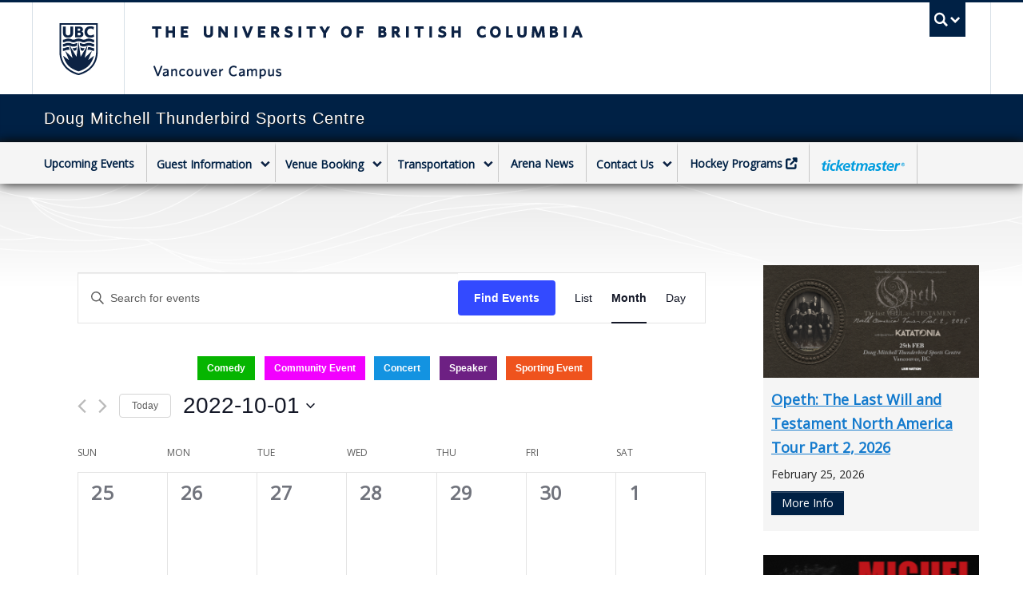

--- FILE ---
content_type: text/css
request_url: https://thunderbirdarena.ubc.ca/wp-content/plugins/slider-shortcode/css/flexslider.css?ver=6.8.3
body_size: 1715
content:
.carousel-caption a{
	color: #FFFFFF;
    font-weight: 700;
}
/* Browser Resets */
.flex-container a:active,
.flexslider a:active,
.flex-container a:focus,
.flexslider a:focus  {outline: none;}
.slides,
.flex-control-nav,
.flex-direction-nav {margin: 0; padding: 0; list-style: none;} 

/* FlexSlider Necessary Styles
*********************************/ 
.flexslider {margin: 0; padding: 0;}
.flexslider .slides > li {display: none; -webkit-backface-visibility: hidden;} /* Hide the slides before the JS is loaded. Avoids image jumping */
.flexslider .slides img {width: 100%; display: block;}
.flex-pauseplay span {text-transform: capitalize;}

/* Clearfix for the .slides element */
.slides:after {content: "."; display: block; clear: both; visibility: hidden; line-height: 0; height: 0;} 
html[xmlns] .slides {display: block;} 
* html .slides {height: 1%;}

/* No JavaScript Fallback */
/* If you are not using another script, such as Modernizr, make sure you
 * include js that eliminates this class on page load */
.no-js .slides > li:first-child {display: block;}


/* FlexSlider Default Theme
*********************************/
.flexslider {margin: 0 0 60px; background: #fff; position: relative; zoom: 1;}
.flex-viewport {max-height: 2000px; -webkit-transition: all 1s ease; -moz-transition: all 1s ease; transition: all 1s ease;}
.loading .flex-viewport {max-height: 300px;}
.flexslider .slides {zoom: 1;}

.carousel li {margin-right: 5px}

/* Control Nav */
.flex-control-nav {width: 100%; position: absolute; bottom: -40px; text-align: center;}
.flex-control-nav li {margin: 0 6px; display: inline-block; zoom: 1; *display: inline;}
.flex-control-paging li a {width: 11px; height: 11px; display: block; background: #666; background: rgba(0,0,0,0.5); cursor: pointer; text-indent: -9999px; -webkit-border-radius: 20px; -moz-border-radius: 20px; -o-border-radius: 20px; border-radius: 20px; box-shadow: inset 0 0 3px rgba(0,0,0,0.3);}
.flex-control-paging li a:hover { background: #333; background: rgba(0,0,0,0.7); }
.flex-control-paging li a.flex-active { background: #000; background: rgba(0,0,0,0.9); cursor: default; }

.flex-control-thumbs {margin: 5px 0 0; position: static; overflow: hidden;}
.flex-control-thumbs li {width: 25%; float: left; margin: 0;}
.flex-control-thumbs img {width: 100%; display: block; opacity: .7; cursor: pointer;}
.flex-control-thumbs img:hover {opacity: 1;}
.flex-control-thumbs .flex-active {opacity: 1; cursor: default;}

/* FlexSlider Blank Sliding Theme
*********************************/
.blank_spotlight .flex-direction-nav, 
.blank_spotlight .carousel-caption,
.blank_spotlight .flex-pauseplay,
.blank_spotlight .flex-counter,
.transparent .flex-counter,
.basic-sliding .flex-counter{
    display:none;
}
.transparent .flex-direction-nav{
 border-left: none;   
}
.transparent .carousel-caption h4, 
.transparent .carousel-caption p, 
.transparent .ubc-carousel .carousel-caption h4, 
.transparent .ubc-carousel .carousel-caption p,
.basic-sliding .carousel-caption h4,
.basic-sliding .carousel-caption p {
    margin-right: 0px;
}
.transparent a{
    text-decoration: none;
}

.expanded-slider{
    margin-left: -15px;
    margin-right: -15px;
    margin-top: -15px;
}

.transparent .carousel-caption{
    color: #FFFFFF;
    max-width: 350px;
    position: absolute;
    height: 140px;
    left: auto;
    text-align: right;
    top: 40px;
    z-index: 21;
    padding: 10px;
    background-color: #111;
    filter: alpha(opacity=80);
    -moz-opacity: 0.8;
    -khtml-opacity: 0.8;
    opacity: 0.8;
}

/* Direction Nav for Basic Sliding */
.basic-sliding .flex-direction-nav a {width: 30px; height: 30px; margin: -20px 0 0; display: block; background: url(../../img/bg_direction_nav.png) no-repeat 0 0; position: absolute; top: 50%; cursor: pointer; text-indent: -9999px; opacity: 0; -webkit-transition: all .3s ease;}
.basic-sliding .flex-direction-nav .flex-next {background-position: 100% 0; right: -36px; }
.basic-sliding .flex-direction-nav .flex-prev {left: -36px;}
.basic-sliding .flexslider:hover .flex-next {opacity: 0.8; right: 5px;}
.basic-sliding .flexslider:hover .flex-prev {opacity: 0.8; left: 5px;}
.basic-sliding .flexslider:hover .flex-next:hover, .flexslider:hover .flex-prev:hover {opacity: 1;}
.basic-sliding .flex-direction-nav .disabled {opacity: .3!important; filter:alpha(opacity=30); cursor: default;}

.basic-sliding .flex-direction-nav,
.basic-sliding .flex-pauseplay,
.basic-sliding .flex-counter{
	height: auto;
	position: inherit;
        bottom: auto;
}

.basic-sliding .flex-direction-nav{
	border-left: none;
	right:auto;
	width: auto;
}

.basic-sliding .carousel-caption{
    position: absolute;
    z-index: 21;
    padding: 20px;
    color: #FFFFFF;
    background-color: #111;
    filter: alpha(opacity=80);
    -moz-opacity: 0.8;
    -khtml-opacity: 0.8;
    opacity: 0.8;
}

.multi .flex-direction-nav a {
    width: 30px;
    height: 30px;
    margin: -20px 0 0;
    display: block;
    background: url(../../img/bg_direction_nav.png) no-repeat 0 0;
    position: absolute;
    top: 50%;
    cursor: pointer;
    text-indent: -9999px;
    opacity: 0;
    -webkit-transition: all .3s ease;
}

.multi .flex-direction-nav{
    border: none;
    right: auto;
    width: auto;
}
@media screen and (max-width: 860px) {
  .flex-direction-nav .flex-prev {opacity: 1; left: 0;}
  .flex-direction-nav .flex-next {opacity: 1; right: 0;}
  
          .transparent .carousel-caption{
            position: relative;
            max-width: 1200px;
            top: auto;
            left: auto;
            
        }
        .transparent .carousel-caption h4, 
        .transparent .carousel-caption p, 
        .transparent .ubc-carousel .carousel-caption h4, 
        .transparent .ubc-carousel .carousel-caption p {
            margin-right: 160px;
        }
        .transparent .carousel-caption{
            color: #FFFFFF;
            height: 100px;
            left: auto;
            z-index: 0;
            text-align: left;
            padding: 10px;
            background-color: #111;
            filter: alpha(opacity=80);
            -moz-opacity: 0.8;
            -khtml-opacity: 0.8;
            opacity: 0.8;
        }
        
        .expanded-slider {
            margin-left: -20px;
            margin-right: -20px;
        }
}

.flex-direction-nav,
.flex-pauseplay,
.flex-counter{
	height: 100px;
	position: absolute;
	bottom:0;
}

.flex-direction-nav{
	border-left:1px solid #FFF;
	right:66px;
	width: 89px;
	padding-left: 9px
}
.flex-pauseplay{
	right:97px;
	width: 26px;
}
.flex-counter{
	right: 25px;
	color: #FFF;
	height: 62px;
	font-size: 85%;
    font-weight: 700;
}
/* links */
.flex-direction-nav a,
.flex-pauseplay a{
	margin-top:37px;
}
.flex-direction-nav a,
.flex-pauseplay a{
	color: #002145;
	border: 0 none;
    cursor: pointer;
    float: left;
    height: 26px;
    width: 26px;
    background-image: url(//cdn.ubc.ca/clf/7.0.2/img/ubc7-clf-sprite-white.png);
    background-color: #FFF;
    text-indent: -999em;
}

.flex-direction-nav a:hover,
.flex-pauseplay a:hover{ background-color: #002145; }

.flex-pauseplay .flex-pause{ background-position: -1074px -255px; }
.flex-pauseplay .flex-pause:hover{ background-position: -1074px -221px; }

.flex-pauseplay .flex-play{ background-position: -1142px -255px; }
.flex-pauseplay .flex-play:hover{ background-position: -1142px -221px; }

.flex-direction-nav .flex-prev{ background-position: -1040px -255px; }
.flex-direction-nav .flex-prev:hover{ background-position: -1040px -221px; }

.flex-direction-nav .flex-next{ background-position: -1108px -255px; float: right;}
.flex-direction-nav .flex-next:hover{ background-position: -1108px -221px;}


@media (max-width: 979px) { 
	.flex-direction-nav{
		padding-top: 20px;
	}
	.flex-direction-nav a,
	.flex-pauseplay a{
		margin-top:27px;
	}
        .expanded-slider {
            margin-left: -20px;
            margin-right: -20px;
        }
}
@media (max-width: 480px) { 
	.flex-direction-nav,
	.flex-pauseplay{
		height: 40px;
		
		bottom:0;
	}
	.flex-direction-nav{
		border:none;
	}
	.flex-direction-nav a,
	.flex-pauseplay a{
		margin-top:0px;
	}
	.flex-counter{
		height: 37px;
	}
        .transparent .carousel-caption{
            position: relative;
            width: auto;
            top: auto;
            left: auto;
            
        }
}

/* ie7 fix & ie10 comatibility mode */
.ie7 .flex-next{
	margin-top:13px;
}

--- FILE ---
content_type: text/css
request_url: https://thunderbirdarena.ubc.ca/wp-content/themes/clf-basic/style.css?ver=6.8.3
body_size: 4238
content:
/**
 * Theme Name: UBC CLF Basic
 * Theme URI: http://cms.ubc.ca
 * Description:  with CLF 7.0.4 Implementation
 * Version: 1.0.3
 * Author: UBC
 * License: N/A
 * License URI: N/A
 *
 */

/* START THUNDERBIRDARENA STYLES - ENQUEUE */
@import url('//fonts.googleapis.com/css?family=Open+Sans');

body{
    background:#fff;
}

body{
    background-image:url(/wp-content/themes/clf-basic/images/background.png) !important;
    background-size: contain;
    background-position: center 230px !important;
    background-repeat:no-repeat !important;
}

.full-width-container{

}

#bg-image-container{

}

#event-sidebar{
    margin-top:102px;
}
#upcoming-sidebar{
    margin-top:87px; /* 152px */
}
#upcoming-sidebar h2{
    margin: 10px 0 10px 0;
}

.tribe-bar-disabled {
    float:none;
}

#tribe-events-content {
    margin-bottom: 10px;
}
#upcoming-footer .span4{
    margin-left: 0;
    margin-right: 14px;
}

#upcoming-footer #upcoming-sidebar{
    margin-top:0;
}

.upcoming-event{
    background:#F5F5F5;
    margin-bottom:30px; 
}
.upcoming-event-text{
    padding:0 10px 10px;
}
.upcoming-event-text h2 a{
    font-size: 18px;
    line-height: 22px;
    text-decoration:underline;
}
.upcoming-event-text h2 a:hover{
    text-decoration:none;
}

#event-sidebar h3{
    font-size:14px;
    color: #B4B4B4;
    text-transform: uppercase;
    margin-bottom:0;    
}
#event-sidebar p{
    font-size:25px;
    line-height: 27px;
    color: #333333;
}

li.tribe-events-list-widget-events{
    padding:0 !important;
}

.carousel-caption{
    display:none;     
}

.tribe-events-schedule{
    display:none;    
}

.btn-blue{
    background:#002145;
    border: 1px solid #002145; 
}

.btn-tickets{
    display:block;
    background:#009cde;
    padding:10px;
    color:#fff;
    text-decoration:none;
    text-transform:uppercase;
    text-align:center;
}
.btn-tickets:hover{
    background:#008fcc;
    color:#fff;    
}    
.home h1.page-title{
    display:none;
}

/*
.full-width .full-width-container{
    background:#fff;
    background-image:url(/wp-content/themes/clf-basic/images/background.png) !important;
    background-size: 100%;
    background-position: center top !important;
    background-repeat:no-repeat !important;
}
*/

/* .full-width .full-width-container .expand { */
/* #content{    
    max-width: 1200px;
    position: relative;
    margin: 0 auto;
}
 */
.expanded-slider{
    /* margin:0;
    margin-left: -20px;
    margin-right: -20px;
    padding-left: 20px;
    padding-right: 20px;
 */
}
.expanded-slider{
    margin-left: 15px;
    margin-right: 15px;
}

#container {
    max-width: 1170px;
    margin-left: auto;
    margin-right: auto;
    padding-left: 0;
    padding-right: 0;
}

@media (min-width: 1200px){
    /*#container {
    max-width: 1170px;
     margin-left: auto;
    margin-right: auto;
    padding-left: 0;
    padding-right: 0; 
    }*/
}






/*
@media (min-width: 1200px){
.full-width-container {
    width: 1170px;
    margin: 0 auto !important;
}
}
*/

a{
    color:#137ACD;
}

/* slider */
ul.slides{
    list-style-type: none;
    margin: 0 0 0 0;
}
.basic-sliding .carousel-caption{
    display:none;
}


.content {
    background:none;
}

#primary{
	padding-top:72px;
}
#secondary{
	padding-top:62px;
}

.navbar .nav{
	margin-left:-15px;
}

/*
#ubc7-unit-menu .btn-group, #ubc7-unit-alternate-navigation .btn-group {
	margin-top: 5px !important;
}
*/

#ubc7-unit-menu {
    position: relative;
    box-shadow: 0 0 15px #000 !important;
    z-index: 3;
}
#ubc7-unit-menu{
	background:#fff !important;
}
#ubc7-unit-menu .navbar-inner{
	background:#F5F5F5 !important;
}

#ubc7-unit-menu, .full-width-container {
    font-family: 'Open Sans', Arial, sans-serif !important;
    font-style: normal;
    font-weight: normal;
}
#ubc7-unit-menu .nav>li {
    border-right: 1px solid #C8C8C8;
}

.navbar .nav>.active>a{
	-webkit-box-shadow: none;
    -moz-box-shadow: none;
    box-shadow: none;
    text-shadow: none;
}

/* #ubc7-unit-menu .nav>li>a, #ubc7-unit-menu .dropdown .btn-group a.btn { */
#ubc7-unit-menu .nav>li {
    border-top: 5px solid rgba(0,0,0,0);
    font-weight: 700;
}

#ubc7-unit-menu .dropdown .btn-group .btn, #ubc7-unit-menu .dropdown .btn-group button, #ubc7-unit-alternate-navigation .dropdown .btn-group .btn, #ubc7-unit-alternate-navigation .dropdown .btn-group button {
    border-left: none !important;
    font-weight: 700;
}


#ubc7-unit-menu .btn-group button:hover, #ubc7-unit-alternate-navigation .btn-group button:hover {
    background: #fff !important;
}

/* dropdown nav item bg */
#ubc7-unit-menu .btn-group .btn, #ubc7-unit-alternate-navigation .btn-group .btn{
	background:none;	
}

/* hover bg */
#ubc7-unit-menu .nav-collapse .nav>li>a:hover, #ubc7-unit-menu .dropdown .btn-group:hover .btn{
    background: #fff !important;
    color:#002145;
}

/* active bg */
#ubc7-unit-menu .nav>li.active>a, #ubc7-unit-menu .nav>li.active>.btn-group{
    background: #fff !important;	
}

/* dropdown bg */
#ubc7-unit-menu .nav-collapse .dropdown-menu a:hover{
    background: #fff !important;	
}

/* drop arrow colour */
#ubc7-unit-menu .dropdown:hover .btn-group .ubc7-arrow{
	background-position: -1178px -261px!important;
}


/* Menu Colour Styles #ubc7-unit-menu .nav-collapse .nav>li.events>a:hover, #ubc7-unit-menu .nav-collapse .nav>li.events.active> a { */
/* events */
#ubc7-unit-menu .nav-collapse .nav>li.events:hover, #ubc7-unit-menu .nav-collapse .nav>li.events.active {
	border-top:5px solid rgba(244,94,17,1);
}
#ubc7-unit-menu .nav-collapse .nav>li.events:hover a{
	color:rgba(244,94,17,1) !important;
}
#ubc7-unit-menu .nav>li.events .btn-group button:hover, #ubc7-unit-alternate-navigation .nav>li.events .btn-group button:hover {
    color:rgba(244,94,17,1) !important;
}
/* bottom border */
#ubc7-unit-menu .nav>li.events .btn-group.open ul {
    border: 0;
    border-bottom: 5px solid #f45e11;
}

/* guest-information */
#ubc7-unit-menu .nav-collapse .nav>li.guest-information:hover, #ubc7-unit-menu .nav-collapse .nav>li.guest-information.active, #ubc7-unit-menu .nav-collapse .nav>li.guest-information.current-page-ancestor{
	border-top:5px solid rgba(121,31,146,1);
	color:rgba(121,31,146,1) !important;
}
#ubc7-unit-menu .nav-collapse .nav>li.guest-information:hover a{
	color:rgba(121,31,146,1) !important;
}
#ubc7-unit-menu .nav>li.guest-information .btn-group button:hover, #ubc7-unit-alternate-navigation .nav>li.guest-information .btn-group button:hover {
    color:rgba(121,31,146,1) !important;
}
#ubc7-unit-menu .nav>li.guest-information .btn-group.open ul {
    border: 0;
    border-bottom: 5px solid #791f92;
}

/* venue-booking */
#ubc7-unit-menu .nav-collapse .nav>li.venue-booking:hover, #ubc7-unit-menu .nav-collapse .nav>li.venue-booking.active, #ubc7-unit-menu .nav-collapse .nav>li.venue-booking.current-page-ancestor {
	border-top:5px solid rgba(33,170,73,1);
	color:rgba(33,170,73,1) !important;
}
#ubc7-unit-menu .nav-collapse .nav>li.venue-booking:hover a{
	color:rgba(33,170,73,1) !important;
}
#ubc7-unit-menu .nav>li.venue-booking .btn-group button:hover, #ubc7-unit-alternate-navigation .nav>li.venue-booking .btn-group button:hover {
    color:rgba(33,170,73,1) !important;
}
#ubc7-unit-menu .nav>li.venue-booking .btn-group.open ul {
    border: 0;
    border-bottom: 5px solid #21aa49;
}

/* transportation */
#ubc7-unit-menu .nav-collapse .nav>li.transportation:hover, #ubc7-unit-menu .nav-collapse .nav>li.transportation.active, #ubc7-unit-menu .nav-collapse .nav>li.transportation.current-page-ancestor {
	border-top:5px solid rgba(0,70,160,1);
	color:rgba(0,70,160,1) !important;
}
#ubc7-unit-menu .nav-collapse .nav>li.transportation:hover a{
	color:rgba(0,70,160,1) !important;
}
#ubc7-unit-menu .nav>li.transportation .btn-group button:hover, #ubc7-unit-alternate-navigation .nav>li.transportation .btn-group button:hover {
    color:rgba(0,70,160,1) !important;
}
#ubc7-unit-menu .nav>li.transportation .btn-group.open ul {
    border: 0;
    border-bottom: 5px solid #0046a0;
}

/* contact-us */
#ubc7-unit-menu .nav-collapse .nav>li.contact-us:hover, #ubc7-unit-menu .nav-collapse .nav>li.contact-us.active, #ubc7-unit-menu .nav-collapse .nav>li.contact-us.current-page-ancestor {
	border-top:5px solid rgba(18,144,159,1);
	color:rgba(18,144,159,1) !important;
}
#ubc7-unit-menu .nav-collapse .nav>li.contact-us:hover a{
	color:rgba(18,144,159,1) !important;
}
#ubc7-unit-menu .nav>li.contact-us .btn-group button:hover, #ubc7-unit-alternate-navigation .nav>li.contact-us .btn-group button:hover {
    color:rgba(18,144,159,1) !important;
}
#ubc7-unit-menu .nav>li.contact-us .btn-group.open ul {
    border: 0;
    border-bottom: 5px solid #12909f;
}

/* hockey-programs */
#ubc7-unit-menu .nav-collapse .nav>li.hockey-programs:hover, #ubc7-unit-menu .nav-collapse .nav>li.hockey-programs.active, #ubc7-unit-menu .nav-collapse .nav>li.hockey-programs.current-page-ancestor {
	border-top:5px solid rgba(109,152,41,1);
	color:rgba(109,152,41,1) !important;
}
#ubc7-unit-menu .nav-collapse .nav>li.hockey-programs:hover a{
	color:rgba(109,152,41,1) !important;
}
#ubc7-unit-menu .nav>li.hockey-programs .btn-group button:hover, #ubc7-unit-alternate-navigation .nav>li.hockey-programs .btn-group button:hover {
    color:rgba(109,152,41,1) !important;
}
#ubc7-unit-menu .nav>li.hockey-programs .btn-group.open ul {
    border: 0;
    border-bottom: 5px solid #6d9829;
}

#ubc7-unit-menu .nav-collapse .nav>li.hockey-programs a:after{
    font-family:Fontawesome;
    content: "\f08e";
	padding-left: 4px;
}

/* ticketmaster */
#ubc7-unit-menu .nav-collapse .nav>li.ticketmaster:hover, #ubc7-unit-menu .nav-collapse .nav>li.ticketmaster.active {
	border-top:5px solid rgba(0,156,222,1);
	color:rgba(0,156,222,1) !important;
}

#ubc7-unit-menu .nav>li.ticketmaster a, #ubc7-unit-menu .nav-collapse .nav>li.ticketmaster>a:hover{
    background-image:url(/wp-content/themes/clf-basic/images/ticketmaster.png) !important;
    background-position: center center !important;
    display:block;
    width:104px;
    height:26px;
    background-repeat:no-repeat !important;
    text-indent: -9999px;
}

/* home page ctas */
.cta-text{
    background: #F5F5F5;
    padding:14px 14px;
    min-height:310px;
    font-size:16px;
}

#cta-guest{
    border-bottom: 5px solid #791F92;    
}
#cta-guest h2, #cta-venue h2, #cta-twitter h2{
    margin-top:0;
    margin-bottom:0;   
}

#cta-guest h2{
    color: #791F92;
    border-bottom: 5px solid #791F92;
}

#cta-guest h2:before {
    font-family: Fontawesome;
    content: "\f05a";
    position: relative;
    padding-right: 10px;
}

#cta-venue{
    border-bottom: 5px solid #21B55B;    
}
#cta-venue h2{
    color: #21B55B;
    border-bottom: 5px solid #21B55B;
}

#cta-venue h2:before {
    font-family: Fontawesome;
    content: "\f02d";
    position: relative;
    padding-right: 10px;
}

#cta-twitter{
    border-bottom: 5px solid #139DEA;    
}
#cta-twitter h2{
    color: #139DEA;
    border-bottom: 5px solid #139DEA;
}

#cta-twitter h2:before {
    font-family: Fontawesome;
    content: "\e618";
    position: relative;
    padding-right: 10px;
}

.btn-guest{
    background:#791F92; 
    border: 1px solid #791F92;   
}
.btn-venue{
    background:#21B55B;
    border: 1px solid #21B55B;      
}







/* Headers */
h1, h2, h3, h4, h5, h6, .block-head {
    font-family: 'Open Sans', Arial, sans-serif !important;
    font-style: normal;
    font-weight: 600;
}
h1.page-title {
    text-transform: uppercase;
    font-size: 28px;
}
h1.page-title:before {
    font-family: FontAwesome;
}

h2{
    font-size: 24px;
    line-height: 30px;
}

/*
.hero{
    font-size: 18px;
}
*/

.taxonomy-tribe_events_cat h1.archive-title{
    display:none;
}



/* Headers Coloured */
.events .page-title {
    color: rgba(244,94,17,1);
}
.events .page-title:before {
    content: "\f133";
	padding-right: 14px;
}

.archive-tribe_events .page-title, .taxonomy-tribe_events_cat .page-title{
    color: rgba(244,94,17,1);
}
.archive-tribe_events .page-title:before, .taxonomy-tribe_events_cat .page-title:before{
    content: "\f133";
	padding-right: 14px;
}

.section-guest-information .page-title {
    color: rgba(95,5,120,1);
}
.section-guest-information .page-title:before {
    content: "\f145";
	padding-right: 14px;
}

.venue-booking .page-title {
    color: rgba(33,170,73,1);
}
.venue-booking .page-title:before {
    content: "\f02d";
	padding-right: 14px;
}
.section-venue-booking .page-title {
    color: rgba(33,170,73,1);
}
.section-venue-booking .page-title:before {
    content: "\f02d";
	padding-right: 14px;
}




.section-transportation .page-title {
    color: rgba(0,70,160,1);
}
.section-transportation .page-title:before {
    content: "\f041";
	padding-right: 14px;
}
.contact-us .page-title, .inquiry .page-title {
    color: rgba(18,144,159,1);
}
.contact-us .page-title:before, .inquiry .page-title:before {
    content: "\f0e6";
	padding-right: 14px;
}



.cta-grey{
	background:#F5F5F5;
	padding:20px;
}
.cta-grey h2{
	margin-top:0;
}

/* the events calendar */
.tribe-events-category-sporting-event h2 a{
    background:none !important;
    border:none !important;
    color:#1393e1 !important;
    padding-left: 0px !important;
}

.tribe-events-day .tribe-events-day-time-slot .type-tribe_events{
    margin-left: 0;
}

.tribe-events-day .tribe-events-day-time-slot .tribe-events-day-time-slot-heading{
    color:#002145;
}

.tribe-events-othermonth .tribe-events-month-event-title, .tribe-events-othermonth div[id*=tribe-events-daynum-]{
    opacity:1;
}

.tribe-events-calendar td.tribe-events-past .tribe-events-month-event-title a, .tribe-events-calendar td.tribe-events-past .tribe-events-viewmore a{
    opacity:1;
}

.recurring-info-tooltip, .tribe-events-calendar .tribe-events-tooltip, .tribe-events-shortcode.view-week .tribe-events-tooltip, .tribe-events-week .tribe-events-tooltip{
    padding: 0 1em 1em;
}

.widget-nav-menu h3.widget-title{
    display:none;
}


li.current-menu-item{
    background:#d7e0e7;
}


#legend_box {
    font-size: 12px !important;
}

#tribe-events-content .tribe-events-calendar td{
    height:100px;
}

.events-list.tribe-bar-is-disabled #tribe-events-content-wrapper, .tribe-events-loop{
    max-width:100% !important;
}

.tribe-events-schedule{
    margin: 20px 0 20px;
    font-size:24px;    
}

.tribe-events-schedule h2{
    margin-top: 0;    
}

.tribe-events-cost{
    display:block;
    font-size:20px;
}
.tribe-events-cost:before{
    content: "Tickets: ";
}

a.tribe-events-gcal, a.tribe-events-ical{
    float:none;
}

.tribe-events-meta-group dd{
    margin-left: 0;
    margin-bottom: 10px; 
}

#tribe-events-content a{
    text-decoration:underline;
}

.iframe-wrapper {
	position: relative;
	padding-bottom: 56.25%; /* 16:9 */
	padding-top: 25px;
	height: 0;
}
.iframe-wrapper iframe {
	position: absolute;
	top: 0;
	left: 0;
	width: 100%;
	height: 100%;
}

@media(max-width:767px){
    #cta-guest, #cta-venue, #cta-twitter{
        margin-bottom:30px;
    }
    
    #primary{
	    padding-top:0;
    }
    
    #event-sidebar{
        margin-top:0;
        margin-bottom:40px;
    }
    #upcoming-sidebar{
        margin-top:0;
        margin-bottom:40px;        
    }
    
    #secondary {
        padding-top: 0;
    }
    
    
}

@media(max-width:980px){
    body{
            background-position: center 148px !important;
    }
}    

/* END THUNDERBIRDARENA STYLES */






/** Unit Bar background gradient and box shadow **/
#ubc7-unit {
   background: #264E6A;
}
#container{
	/* background: #FFF; */
	padding-top: 15px;
}
#global-unit-footer{
	background: #FFF;
}

/**
 * WordPress Styles
 * Clearing of the entry-content 
 */
/* =Entry Content
-------------------------------------------------------------- */
.entry-content:after {
	visibility: hidden;
	display: block;
	content: "";
	clear: both;
	height: 0;
	}
* html .entry-content            { zoom: 1; } /* IE6 */
*:first-child+html .entry-content { zoom: 1; } /* IE7 */

/* =Entry
-------------------------------------------------------------- */
.hentry{
	margin-bottom: 50px;
}
.byline,
.entry-meta{
	font-size: 13px;
	color:#757575;
}
.byline a,
.entry-meta a{
	color:#757575;
}
.byline a:hover,
.entry-meta a:hover{
	color:#2F5D7C;
	text-decoration: underline;
}
/* =Alignment
-------------------------------------------------------------- */
.alignleft {
	display: inline;
	float: left;
	margin-right: 1.5em;
}
.alignright {
	display: inline;
	float: right;
	margin-left: 1.5em;
}
.aligncenter {
	clear: both;
	display: block;
	margin: 0 auto;
}

/* =Caption
-------------------------------------------------------------- */
.wp-caption {
	border: 1px solid #ccc;
	max-width: 100%;
}
.wp-caption.aligncenter,
.wp-caption.alignleft,
.wp-caption.alignright {
	margin-bottom: 1.5em;
}
.wp-caption img {
	display: block;
	margin: 1.2% auto 0;
	max-width: 98%;
}
.wp-caption-text {
	text-align: center;
}
.wp-caption .wp-caption-text {
	margin: 0.8075em 0;
}

/* =Gallery
-------------------------------------------------------------- */
.gallery {
	display: block;
	clear: both;
	overflow: hidden;
	margin: 0 auto;
	}
.gallery .gallery-row {
	display: block;
	clear: both;
	overflow: hidden;
	margin: 0;
	}
.gallery .gallery-item {
	overflow: hidden;
	float: left;
	margin: 0;
	text-align: center;
	list-style: none;
	padding: 0;
	}
.gallery .gallery-item .gallery-icon img {
	width: auto;
	max-width: 89%;
	height: auto;
	padding: 1%;
	margin: 0 auto;
	}
.gallery-caption {
	margin-left: 0;
	}

/* Image sizes depending on the number of columns */
.gallery .col-0 { width: 100%; }
.gallery .col-1 { width: 100%; }
.gallery .col-2 { width: 50%; }
.gallery .col-3 { width: 33.33%; }
.gallery .col-4 { width: 25%; }
.gallery .col-5 { width: 20%; }
.gallery .col-6 { width: 16.66%; }
.gallery .col-7 { width: 14.28%; }
.gallery .col-8 { width: 12.5%; }
.gallery .col-9 { width: 11.11%; }
.gallery .col-10 { width: 10%; }
.gallery .col-11 { width: 9.09%; }
.gallery .col-12 { width: 8.33%; }
.gallery .col-13 { width: 7.69%; }
.gallery .col-14 { width: 7.14%; }
.gallery .col-15 { width: 6.66%; }
.gallery .col-16 { width: 6.25%; }
.gallery .col-17 { width: 5.88%; }
.gallery .col-18 { width: 5.55%; }
.gallery .col-19 { width: 5.26%; }
.gallery .col-20 { width: 5%; }
.gallery .col-21 { width: 4.76%; }
.gallery .col-22 { width: 4.54%; }
.gallery .col-23 { width: 4.34%; }
.gallery .col-24 { width: 4.16%; }
.gallery .col-25 { width: 4%; }
.gallery .col-26 { width: 3.84%; }
.gallery .col-27 { width: 3.7%; }
.gallery .col-28 { width: 3.57%; }
.gallery .col-29 { width: 3.44%; }
.gallery .col-30 { width: 3.33%; }

/* =Header-widget area
-------------------------------------------------------------- */
.header-widget {
	background: #FFF;
	margin-top: -10px;
	margin-bottom: -20px;
}

/* =Comments 
-------------------------------------------------------------- */
#comments-template{
	clear: both;
}
/* Comment headers */
#comments-number,
#reply-title{
	font-size: 20px; /* reduce the font size */
}
/* Comment list */
.comment-list {
	list-style: none;
	margin: 0;
}
/* Comment */
.ping,
.comment {
	list-style: none;
	margin-bottom: 10px;
	padding: 10px;
	border:1px solid #E6E6E6;
}
.comment-list #respond,
.comment-wrap{
	margin-left: 60px;
}
/* Comment Meta Data */
.comment-meta-data{
	position: relative;
}
.comment-wrap .avatar{
	margin-left: -60px;
	width: 40px;
	height: 40px;
	padding: 2px;
	float: left;
	background: #FFF;
	border-bottom:1px solid #D7D7D7;
	border-left:1px solid #F2F2F2;
	border-right:1px solid #F2F2F2;
	overflow: hidden;
	font-size: 9px;
	line-height: 11px;
}
.comment-list .comment-author{
	display: block;
	font-size: 1.1em;	
}
.comment-action{
	position: absolute;
	top:0;
	right: 0;
	font-size: 0.9em;
}


/* Comments are closed */
.comments-closed {
	font-style: italic;
}

/* Comments Children */
.comment .children{
	margin-left: 50px;
}
.children .comment {
	margin-right: -10px;
	border-right:0;
}


.comment-text blockquote {
	margin-bottom: 21px;
}
.comment-text blockquote p{
	display: inline;
}

/* comments form */
#respond{
	padding-right: 30px;
	
}
#cancel-comment-reply-link{
	margin:-3em 10px 0 0;	
}
#respond #submit {
	border:1px solid rgba(38, 78, 106, 0.5);
	box-shadow: 0 1px 0 rgba(255, 255, 255, 0.2) inset, 0 1px 2px rgba(0, 0, 0, 0.05);
    color: #333333;
    cursor: pointer;
    display: inline-block;
    font-size: 14px;
    line-height: 20px;
    margin-bottom: 0;
    padding: 4px 12px;
    text-align: center;
    text-shadow: 0 1px 1px rgba(255, 255, 255, 0.75);
    vertical-align: middle;
    background-color: #2F5D7C;
    /* background-image: -moz-linear-gradient(center top , #2F5D7C, #264E6A); */
    background-repeat: repeat-x;
    color: #FFFFFF;
    text-shadow: none;
}
#respond #submit:hover, 
#respond #submit:active, 
#respond #submit.active {
    background-color: #98B2C3;
    border: 1px solid #98B2C3;
    color: #002145;
}
#respond #submit:active, 
#respond #submit.active {
    background-color: #C3D0DB;
    border-color: #C3D0DB;
}

#respond .form-author,
#respond .form-email{
	float: left;
	width: 48%;
}
#respond .form-author{
	margin-right: 4%;
}
#respond input[type=text],
#respond #comment{
	width: 100%;
}
.no-padding{
	padding: 0;
}

body.archive h2.post-title {
	margin-top: 0px;
	line-height: 30px;
}

body.archive h1.archive-title {
	margin-bottom: 20px;
}

body.archive img.medium {
	border: 1px solid #d7e0e7; padding: 5px;
}

--- FILE ---
content_type: text/css
request_url: https://thunderbirdarena.ubc.ca/wp-content/uploads/teccc_35766046052b610a608169f4964fb465.min.css?ver=6.7.1
body_size: 2221
content:
/* The Events Calendar Category Colors 6.7.1 */.teccc-legend a,.tribe-events-calendar a,#tribe-events-content .tribe-events-tooltip h4{font-weight:bold;}.tribe-events-list .vevent.hentry h2{padding-left:5px;}@media only screen and (max-width:768px){.tribe-events-calendar td .hentry,.tribe-events-calendar td .type-tribe_events{display:block;}h3.entry-title.summary,h3.tribe-events-month-event-title,.tribe-events-calendar .tribe-events-has-events:after{display:none;}.tribe-events-calendar .mobile-trigger .tribe-events-tooltip{display:none !important;}}.tribe-grid-body div[id*="tribe-events-event-"][class*="tribe-events-category-"].tribe-events-week-hourly-single{border-right:1px solid #000;}.tribe-events .tribe-events-calendar-month__multiday-event-bar,.tribe-events .tribe-events-calendar-month__multiday-event-bar-inner,.tribe-events-calendar-month__multiday-event-wrapper,.tribe-events-pro .tribe-events-pro-week-grid__multiday-event-bar,.tribe-events-pro .tribe-events-pro-week-grid__multiday-event-bar-inner,.tribe-events-pro .tribe-events-pro-week-grid__multiday-event-wrapper{background-color:#F7F6F6;}.teccc-legend .tribe_events_cat-comedy a,.tribe-common article.tribe_events_cat-comedy h3 a,.tribe-common article.tribe_events_cat-comedy h3 a:link,article.tribe-events-calendar-month__multiday-event.tribe_events_cat-comedy h3,.tribe-events-category-comedy .tribe-events-map-event-title a:link,.tribe-events-category-comedy .tribe-events-map-event-title a:visited,#tribe-events-content div.tribe-events-category-comedy.hentry.vevent h3.entry-title a,#tribe-events-content div.tribe-events-category-comedy.hentry.vevent .tribe-events-tooltip h4.entry-title.summary,.tribe-grid-body .tribe-events-category-comedy a,.tribe-grid-body .type-tribe_events.tribe-events-category-comedy a,.tribe-grid-allday .tribe-events-category-comedy a,.tribe-events-category-comedy h2.tribe-events-list-event-title.entry-title a,.tribe-events-category-comedy h2.tribe-events-list-event-title a,.tribe-events-category-comedy h3.tribe-events-list-event-title a,.tribe-event-featured .tribe-events-category-comedy h3.tribe-events-list-event-title a,.tribe-events-list .tribe-events-loop .tribe-event-featured.tribe-events-category-comedy h3.tribe-events-list-event-title a,.tribe-events-shortcode .tribe-events-month table .type-tribe_events.tribe-events-category-comedy,.tribe-events-adv-list-widget .tribe-events-category-comedy h2 a:link,.tribe-events-adv-list-widget .tribe-events-category-comedy h2 a:visited,.tribe-mini-calendar-list-wrapper .tribe-events-category-comedy h2 a:link,.tribe-mini-calendar-list-wrapper .tribe-events-category-comedy h2 a:visited,.tribe-events-category-comedy.tribe-event-featured .tribe-mini-calendar-event .tribe-events-title a,.tribe-venue-widget-list li.tribe-events-category-comedy h4 a:link,.tribe-venue-widget-list li.tribe-events-category-comedy h4 a:visited,.tribe-events-list .tribe-events-loop .tribe-event-featured.tribe-events-category-comedy h3.tribe-events-list-event-title a:hover,#tribe-events-content table.tribe-events-calendar .type-tribe_events.tribe-events-category-comedy.tribe-event-featured h3.tribe-events-month-event-title a:hover,#tribe-events-content table.tribe-events-calendar .tribe-event-featured.tribe-events-category-comedy .tribe-events-month-event-title a,.teccc-legend .tribe-events-category-comedy a,.tribe-events-calendar .tribe-events-category-comedy a,#tribe-events-content .teccc-legend .tribe-events-category-comedy a,#tribe-events-content .tribe-events-calendar .tribe-events-category-comedy a,.type-tribe_events.tribe-events-category-comedy h2 a,.tribe-events-category-comedy > div.hentry.vevent > h3.entry-title a,.tribe-events-mobile.tribe-events-category-comedy h4 a{color:#fff;text-decoration:none;}.teccc-legend .tribe_events_cat-comedy,article.tribe_events_cat-comedy header.tribe-events-widget-events-list__event-header h3,article.tribe-events-calendar-month__calendar-event.tribe_events_cat-comedy h3,article.tribe-events-calendar-month__multiday-event.tribe_events_cat-comedy .tribe-events-calendar-month__multiday-event-bar-inner,article.tribe-events-calendar-month-mobile-events__mobile-event.tribe_events_cat-comedy h3,article.tribe-events-calendar-day__event.tribe_events_cat-comedy h3,article.tribe-events-calendar-list__event.tribe_events_cat-comedy h3,article.tribe-events-pro-photo__event.tribe_events_cat-comedy h3,article.tribe-events-pro-map__event-card.tribe_events_cat-comedy h3,article.tribe-events-pro-week-grid__event.tribe_events_cat-comedy h3,article.tribe-events-pro-week-mobile-events__event.tribe_events_cat-comedy h3,article.tribe-events-pro-week-grid__multiday-event.tribe_events_cat-comedy h3,.tribe-events-category-comedy .tribe-events-map-event-title a:link,.tribe-events-category-comedy .tribe-events-map-event-title a:visited,#tribe-events-content div.tribe-events-category-comedy.hentry.vevent .tribe-events-tooltip h4.entry-title,.tribe-grid-body .tribe-events-week-hourly-single:hover.tribe-events-category-comedy,.tribe-grid-body .tribe-events-week-hourly-single.tribe-events-category-comedy,.tribe-grid-allday .tribe-events-week-allday-single.tribe-events-category-comedy,.tribe-common article.tribe_events_cat-comedy h3.tribe-events-pro-summary__event-title,.tribe-events-category-comedy h3.tribe-events-list-event-title,.tribe-events-shortcode .tribe-events-month table .type-tribe_events.tribe-events-category-comedy,.tribe-mini-calendar td.tribe-events-has-events.tribe-events-category-comedy,.tribe-events-adv-list-widget .tribe-events-category-comedy h2,.tribe-venue-widget-list li.tribe-events-category-comedy h4,.events-archive.events-gridview #tribe-events-content table .type-tribe_events.tribe-events-category-comedy,.teccc-legend .tribe-events-category-comedy,.tribe-events-calendar .tribe-events-category-comedy,#tribe-events-content .tribe-events-category-comedy > .tribe-events-tooltip h3,.type-tribe_events.tribe-events-category-comedy h2,.tribe-events-category-comedy > div.hentry.vevent > h3.entry-title,.tribe-events-mobile.tribe-events-category-comedy h4{background-color:#06b500;border-left:5px solid #06b500;border-right:5px solid transparent;color:#fff;line-height:1.4em;padding-left:5px;padding-bottom:2px;}.tribe-events-calendar .tribe-event-featured.tribe-events-category-comedy,#tribe-events-content table.tribe-events-calendar .type-tribe_events.tribe-event-featured.tribe-events-category-comedy,.tribe-grid-body div[id*='tribe-events-event-'][class*='tribe-events-category-'].tribe-events-week-hourly-single.tribe-event-featured{border-right:5px solid transparent}.tribe-events-category-comedy .tribe-events-map-event-title a:link,.tribe-events-category-comedy .tribe-events-map-event-title a:visited,.tribe-events-adv-list-widget .tribe-events-category-comedy h2 a:link,.tribe-events-adv-list-widget .tribe-events-category-comedy h2 a:visited,.tribe-mini-calendar-list-wrapper .tribe-events-category-comedy h2 a:link,.tribe-mini-calendar-list-wrapper .tribe-events-category-comedy h2 a:visited,.tribe-events-category-comedy.tribe-event-featured .tribe-mini-calendar-event .tribe-events-title a,.tribe-venue-widget-list li.tribe-events-category-comedy h4 a:link,.tribe-venue-widget-list li.tribe-events-category-comedy h4 a:visited,.tribe-events-category-comedy h2.tribe-events-list-event-title.entry-title a,.tribe-events-category-comedy h2.tribe-events-list-event-title a,.tribe-events-category-comedy h3.tribe-events-list-event-title a,.tribe-event-featured .tribe-events-category-comedy h3.tribe-events-list-event-title a,.tribe-events-list .tribe-events-loop .tribe-event-featured.tribe-events-category-comedy h3.tribe-events-list-event-title a,{width:auto;display:block;}.teccc-legend .tribe_events_cat-community-event a,.tribe-common article.tribe_events_cat-community-event h3 a,.tribe-common article.tribe_events_cat-community-event h3 a:link,article.tribe-events-calendar-month__multiday-event.tribe_events_cat-community-event h3,.tribe-events-category-community-event .tribe-events-map-event-title a:link,.tribe-events-category-community-event .tribe-events-map-event-title a:visited,#tribe-events-content div.tribe-events-category-community-event.hentry.vevent h3.entry-title a,#tribe-events-content div.tribe-events-category-community-event.hentry.vevent .tribe-events-tooltip h4.entry-title.summary,.tribe-grid-body .tribe-events-category-community-event a,.tribe-grid-body .type-tribe_events.tribe-events-category-community-event a,.tribe-grid-allday .tribe-events-category-community-event a,.tribe-events-category-community-event h2.tribe-events-list-event-title.entry-title a,.tribe-events-category-community-event h2.tribe-events-list-event-title a,.tribe-events-category-community-event h3.tribe-events-list-event-title a,.tribe-event-featured .tribe-events-category-community-event h3.tribe-events-list-event-title a,.tribe-events-list .tribe-events-loop .tribe-event-featured.tribe-events-category-community-event h3.tribe-events-list-event-title a,.tribe-events-shortcode .tribe-events-month table .type-tribe_events.tribe-events-category-community-event,.tribe-events-adv-list-widget .tribe-events-category-community-event h2 a:link,.tribe-events-adv-list-widget .tribe-events-category-community-event h2 a:visited,.tribe-mini-calendar-list-wrapper .tribe-events-category-community-event h2 a:link,.tribe-mini-calendar-list-wrapper .tribe-events-category-community-event h2 a:visited,.tribe-events-category-community-event.tribe-event-featured .tribe-mini-calendar-event .tribe-events-title a,.tribe-venue-widget-list li.tribe-events-category-community-event h4 a:link,.tribe-venue-widget-list li.tribe-events-category-community-event h4 a:visited,.tribe-events-list .tribe-events-loop .tribe-event-featured.tribe-events-category-community-event h3.tribe-events-list-event-title a:hover,#tribe-events-content table.tribe-events-calendar .type-tribe_events.tribe-events-category-community-event.tribe-event-featured h3.tribe-events-month-event-title a:hover,#tribe-events-content table.tribe-events-calendar .tribe-event-featured.tribe-events-category-community-event .tribe-events-month-event-title a,.teccc-legend .tribe-events-category-community-event a,.tribe-events-calendar .tribe-events-category-community-event a,#tribe-events-content .teccc-legend .tribe-events-category-community-event a,#tribe-events-content .tribe-events-calendar .tribe-events-category-community-event a,.type-tribe_events.tribe-events-category-community-event h2 a,.tribe-events-category-community-event > div.hentry.vevent > h3.entry-title a,.tribe-events-mobile.tribe-events-category-community-event h4 a{color:#fff;text-decoration:none;}.teccc-legend .tribe_events_cat-community-event,article.tribe_events_cat-community-event header.tribe-events-widget-events-list__event-header h3,article.tribe-events-calendar-month__calendar-event.tribe_events_cat-community-event h3,article.tribe-events-calendar-month__multiday-event.tribe_events_cat-community-event .tribe-events-calendar-month__multiday-event-bar-inner,article.tribe-events-calendar-month-mobile-events__mobile-event.tribe_events_cat-community-event h3,article.tribe-events-calendar-day__event.tribe_events_cat-community-event h3,article.tribe-events-calendar-list__event.tribe_events_cat-community-event h3,article.tribe-events-pro-photo__event.tribe_events_cat-community-event h3,article.tribe-events-pro-map__event-card.tribe_events_cat-community-event h3,article.tribe-events-pro-week-grid__event.tribe_events_cat-community-event h3,article.tribe-events-pro-week-mobile-events__event.tribe_events_cat-community-event h3,article.tribe-events-pro-week-grid__multiday-event.tribe_events_cat-community-event h3,.tribe-events-category-community-event .tribe-events-map-event-title a:link,.tribe-events-category-community-event .tribe-events-map-event-title a:visited,#tribe-events-content div.tribe-events-category-community-event.hentry.vevent .tribe-events-tooltip h4.entry-title,.tribe-grid-body .tribe-events-week-hourly-single:hover.tribe-events-category-community-event,.tribe-grid-body .tribe-events-week-hourly-single.tribe-events-category-community-event,.tribe-grid-allday .tribe-events-week-allday-single.tribe-events-category-community-event,.tribe-common article.tribe_events_cat-community-event h3.tribe-events-pro-summary__event-title,.tribe-events-category-community-event h3.tribe-events-list-event-title,.tribe-events-shortcode .tribe-events-month table .type-tribe_events.tribe-events-category-community-event,.tribe-mini-calendar td.tribe-events-has-events.tribe-events-category-community-event,.tribe-events-adv-list-widget .tribe-events-category-community-event h2,.tribe-venue-widget-list li.tribe-events-category-community-event h4,.events-archive.events-gridview #tribe-events-content table .type-tribe_events.tribe-events-category-community-event,.teccc-legend .tribe-events-category-community-event,.tribe-events-calendar .tribe-events-category-community-event,#tribe-events-content .tribe-events-category-community-event > .tribe-events-tooltip h3,.type-tribe_events.tribe-events-category-community-event h2,.tribe-events-category-community-event > div.hentry.vevent > h3.entry-title,.tribe-events-mobile.tribe-events-category-community-event h4{background-color:#f200ff;border-left:5px solid #f200ff;border-right:5px solid transparent;color:#fff;line-height:1.4em;padding-left:5px;padding-bottom:2px;}.tribe-events-calendar .tribe-event-featured.tribe-events-category-community-event,#tribe-events-content table.tribe-events-calendar .type-tribe_events.tribe-event-featured.tribe-events-category-community-event,.tribe-grid-body div[id*='tribe-events-event-'][class*='tribe-events-category-'].tribe-events-week-hourly-single.tribe-event-featured{border-right:5px solid transparent}.tribe-events-category-community-event .tribe-events-map-event-title a:link,.tribe-events-category-community-event .tribe-events-map-event-title a:visited,.tribe-events-adv-list-widget .tribe-events-category-community-event h2 a:link,.tribe-events-adv-list-widget .tribe-events-category-community-event h2 a:visited,.tribe-mini-calendar-list-wrapper .tribe-events-category-community-event h2 a:link,.tribe-mini-calendar-list-wrapper .tribe-events-category-community-event h2 a:visited,.tribe-events-category-community-event.tribe-event-featured .tribe-mini-calendar-event .tribe-events-title a,.tribe-venue-widget-list li.tribe-events-category-community-event h4 a:link,.tribe-venue-widget-list li.tribe-events-category-community-event h4 a:visited,.tribe-events-category-community-event h2.tribe-events-list-event-title.entry-title a,.tribe-events-category-community-event h2.tribe-events-list-event-title a,.tribe-events-category-community-event h3.tribe-events-list-event-title a,.tribe-event-featured .tribe-events-category-community-event h3.tribe-events-list-event-title a,.tribe-events-list .tribe-events-loop .tribe-event-featured.tribe-events-category-community-event h3.tribe-events-list-event-title a,{width:auto;display:block;}.teccc-legend .tribe_events_cat-concert a,.tribe-common article.tribe_events_cat-concert h3 a,.tribe-common article.tribe_events_cat-concert h3 a:link,article.tribe-events-calendar-month__multiday-event.tribe_events_cat-concert h3,.tribe-events-category-concert .tribe-events-map-event-title a:link,.tribe-events-category-concert .tribe-events-map-event-title a:visited,#tribe-events-content div.tribe-events-category-concert.hentry.vevent h3.entry-title a,#tribe-events-content div.tribe-events-category-concert.hentry.vevent .tribe-events-tooltip h4.entry-title.summary,.tribe-grid-body .tribe-events-category-concert a,.tribe-grid-body .type-tribe_events.tribe-events-category-concert a,.tribe-grid-allday .tribe-events-category-concert a,.tribe-events-category-concert h2.tribe-events-list-event-title.entry-title a,.tribe-events-category-concert h2.tribe-events-list-event-title a,.tribe-events-category-concert h3.tribe-events-list-event-title a,.tribe-event-featured .tribe-events-category-concert h3.tribe-events-list-event-title a,.tribe-events-list .tribe-events-loop .tribe-event-featured.tribe-events-category-concert h3.tribe-events-list-event-title a,.tribe-events-shortcode .tribe-events-month table .type-tribe_events.tribe-events-category-concert,.tribe-events-adv-list-widget .tribe-events-category-concert h2 a:link,.tribe-events-adv-list-widget .tribe-events-category-concert h2 a:visited,.tribe-mini-calendar-list-wrapper .tribe-events-category-concert h2 a:link,.tribe-mini-calendar-list-wrapper .tribe-events-category-concert h2 a:visited,.tribe-events-category-concert.tribe-event-featured .tribe-mini-calendar-event .tribe-events-title a,.tribe-venue-widget-list li.tribe-events-category-concert h4 a:link,.tribe-venue-widget-list li.tribe-events-category-concert h4 a:visited,.tribe-events-list .tribe-events-loop .tribe-event-featured.tribe-events-category-concert h3.tribe-events-list-event-title a:hover,#tribe-events-content table.tribe-events-calendar .type-tribe_events.tribe-events-category-concert.tribe-event-featured h3.tribe-events-month-event-title a:hover,#tribe-events-content table.tribe-events-calendar .tribe-event-featured.tribe-events-category-concert .tribe-events-month-event-title a,.teccc-legend .tribe-events-category-concert a,.tribe-events-calendar .tribe-events-category-concert a,#tribe-events-content .teccc-legend .tribe-events-category-concert a,#tribe-events-content .tribe-events-calendar .tribe-events-category-concert a,.type-tribe_events.tribe-events-category-concert h2 a,.tribe-events-category-concert > div.hentry.vevent > h3.entry-title a,.tribe-events-mobile.tribe-events-category-concert h4 a{color:#fff;text-decoration:none;}.teccc-legend .tribe_events_cat-concert,article.tribe_events_cat-concert header.tribe-events-widget-events-list__event-header h3,article.tribe-events-calendar-month__calendar-event.tribe_events_cat-concert h3,article.tribe-events-calendar-month__multiday-event.tribe_events_cat-concert .tribe-events-calendar-month__multiday-event-bar-inner,article.tribe-events-calendar-month-mobile-events__mobile-event.tribe_events_cat-concert h3,article.tribe-events-calendar-day__event.tribe_events_cat-concert h3,article.tribe-events-calendar-list__event.tribe_events_cat-concert h3,article.tribe-events-pro-photo__event.tribe_events_cat-concert h3,article.tribe-events-pro-map__event-card.tribe_events_cat-concert h3,article.tribe-events-pro-week-grid__event.tribe_events_cat-concert h3,article.tribe-events-pro-week-mobile-events__event.tribe_events_cat-concert h3,article.tribe-events-pro-week-grid__multiday-event.tribe_events_cat-concert h3,.tribe-events-category-concert .tribe-events-map-event-title a:link,.tribe-events-category-concert .tribe-events-map-event-title a:visited,#tribe-events-content div.tribe-events-category-concert.hentry.vevent .tribe-events-tooltip h4.entry-title,.tribe-grid-body .tribe-events-week-hourly-single:hover.tribe-events-category-concert,.tribe-grid-body .tribe-events-week-hourly-single.tribe-events-category-concert,.tribe-grid-allday .tribe-events-week-allday-single.tribe-events-category-concert,.tribe-common article.tribe_events_cat-concert h3.tribe-events-pro-summary__event-title,.tribe-events-category-concert h3.tribe-events-list-event-title,.tribe-events-shortcode .tribe-events-month table .type-tribe_events.tribe-events-category-concert,.tribe-mini-calendar td.tribe-events-has-events.tribe-events-category-concert,.tribe-events-adv-list-widget .tribe-events-category-concert h2,.tribe-venue-widget-list li.tribe-events-category-concert h4,.events-archive.events-gridview #tribe-events-content table .type-tribe_events.tribe-events-category-concert,.teccc-legend .tribe-events-category-concert,.tribe-events-calendar .tribe-events-category-concert,#tribe-events-content .tribe-events-category-concert > .tribe-events-tooltip h3,.type-tribe_events.tribe-events-category-concert h2,.tribe-events-category-concert > div.hentry.vevent > h3.entry-title,.tribe-events-mobile.tribe-events-category-concert h4{background-color:#1393e1;border-left:5px solid #1393e1;border-right:5px solid transparent;color:#fff;line-height:1.4em;padding-left:5px;padding-bottom:2px;}.tribe-events-calendar .tribe-event-featured.tribe-events-category-concert,#tribe-events-content table.tribe-events-calendar .type-tribe_events.tribe-event-featured.tribe-events-category-concert,.tribe-grid-body div[id*='tribe-events-event-'][class*='tribe-events-category-'].tribe-events-week-hourly-single.tribe-event-featured{border-right:5px solid transparent}.tribe-events-category-concert .tribe-events-map-event-title a:link,.tribe-events-category-concert .tribe-events-map-event-title a:visited,.tribe-events-adv-list-widget .tribe-events-category-concert h2 a:link,.tribe-events-adv-list-widget .tribe-events-category-concert h2 a:visited,.tribe-mini-calendar-list-wrapper .tribe-events-category-concert h2 a:link,.tribe-mini-calendar-list-wrapper .tribe-events-category-concert h2 a:visited,.tribe-events-category-concert.tribe-event-featured .tribe-mini-calendar-event .tribe-events-title a,.tribe-venue-widget-list li.tribe-events-category-concert h4 a:link,.tribe-venue-widget-list li.tribe-events-category-concert h4 a:visited,.tribe-events-category-concert h2.tribe-events-list-event-title.entry-title a,.tribe-events-category-concert h2.tribe-events-list-event-title a,.tribe-events-category-concert h3.tribe-events-list-event-title a,.tribe-event-featured .tribe-events-category-concert h3.tribe-events-list-event-title a,.tribe-events-list .tribe-events-loop .tribe-event-featured.tribe-events-category-concert h3.tribe-events-list-event-title a,{width:auto;display:block;}.teccc-legend .tribe_events_cat-speaker a,.tribe-common article.tribe_events_cat-speaker h3 a,.tribe-common article.tribe_events_cat-speaker h3 a:link,article.tribe-events-calendar-month__multiday-event.tribe_events_cat-speaker h3,.tribe-events-category-speaker .tribe-events-map-event-title a:link,.tribe-events-category-speaker .tribe-events-map-event-title a:visited,#tribe-events-content div.tribe-events-category-speaker.hentry.vevent h3.entry-title a,#tribe-events-content div.tribe-events-category-speaker.hentry.vevent .tribe-events-tooltip h4.entry-title.summary,.tribe-grid-body .tribe-events-category-speaker a,.tribe-grid-body .type-tribe_events.tribe-events-category-speaker a,.tribe-grid-allday .tribe-events-category-speaker a,.tribe-events-category-speaker h2.tribe-events-list-event-title.entry-title a,.tribe-events-category-speaker h2.tribe-events-list-event-title a,.tribe-events-category-speaker h3.tribe-events-list-event-title a,.tribe-event-featured .tribe-events-category-speaker h3.tribe-events-list-event-title a,.tribe-events-list .tribe-events-loop .tribe-event-featured.tribe-events-category-speaker h3.tribe-events-list-event-title a,.tribe-events-shortcode .tribe-events-month table .type-tribe_events.tribe-events-category-speaker,.tribe-events-adv-list-widget .tribe-events-category-speaker h2 a:link,.tribe-events-adv-list-widget .tribe-events-category-speaker h2 a:visited,.tribe-mini-calendar-list-wrapper .tribe-events-category-speaker h2 a:link,.tribe-mini-calendar-list-wrapper .tribe-events-category-speaker h2 a:visited,.tribe-events-category-speaker.tribe-event-featured .tribe-mini-calendar-event .tribe-events-title a,.tribe-venue-widget-list li.tribe-events-category-speaker h4 a:link,.tribe-venue-widget-list li.tribe-events-category-speaker h4 a:visited,.tribe-events-list .tribe-events-loop .tribe-event-featured.tribe-events-category-speaker h3.tribe-events-list-event-title a:hover,#tribe-events-content table.tribe-events-calendar .type-tribe_events.tribe-events-category-speaker.tribe-event-featured h3.tribe-events-month-event-title a:hover,#tribe-events-content table.tribe-events-calendar .tribe-event-featured.tribe-events-category-speaker .tribe-events-month-event-title a,.teccc-legend .tribe-events-category-speaker a,.tribe-events-calendar .tribe-events-category-speaker a,#tribe-events-content .teccc-legend .tribe-events-category-speaker a,#tribe-events-content .tribe-events-calendar .tribe-events-category-speaker a,.type-tribe_events.tribe-events-category-speaker h2 a,.tribe-events-category-speaker > div.hentry.vevent > h3.entry-title a,.tribe-events-mobile.tribe-events-category-speaker h4 a{color:#fff;text-decoration:none;}.teccc-legend .tribe_events_cat-speaker,article.tribe_events_cat-speaker header.tribe-events-widget-events-list__event-header h3,article.tribe-events-calendar-month__calendar-event.tribe_events_cat-speaker h3,article.tribe-events-calendar-month__multiday-event.tribe_events_cat-speaker .tribe-events-calendar-month__multiday-event-bar-inner,article.tribe-events-calendar-month-mobile-events__mobile-event.tribe_events_cat-speaker h3,article.tribe-events-calendar-day__event.tribe_events_cat-speaker h3,article.tribe-events-calendar-list__event.tribe_events_cat-speaker h3,article.tribe-events-pro-photo__event.tribe_events_cat-speaker h3,article.tribe-events-pro-map__event-card.tribe_events_cat-speaker h3,article.tribe-events-pro-week-grid__event.tribe_events_cat-speaker h3,article.tribe-events-pro-week-mobile-events__event.tribe_events_cat-speaker h3,article.tribe-events-pro-week-grid__multiday-event.tribe_events_cat-speaker h3,.tribe-events-category-speaker .tribe-events-map-event-title a:link,.tribe-events-category-speaker .tribe-events-map-event-title a:visited,#tribe-events-content div.tribe-events-category-speaker.hentry.vevent .tribe-events-tooltip h4.entry-title,.tribe-grid-body .tribe-events-week-hourly-single:hover.tribe-events-category-speaker,.tribe-grid-body .tribe-events-week-hourly-single.tribe-events-category-speaker,.tribe-grid-allday .tribe-events-week-allday-single.tribe-events-category-speaker,.tribe-common article.tribe_events_cat-speaker h3.tribe-events-pro-summary__event-title,.tribe-events-category-speaker h3.tribe-events-list-event-title,.tribe-events-shortcode .tribe-events-month table .type-tribe_events.tribe-events-category-speaker,.tribe-mini-calendar td.tribe-events-has-events.tribe-events-category-speaker,.tribe-events-adv-list-widget .tribe-events-category-speaker h2,.tribe-venue-widget-list li.tribe-events-category-speaker h4,.events-archive.events-gridview #tribe-events-content table .type-tribe_events.tribe-events-category-speaker,.teccc-legend .tribe-events-category-speaker,.tribe-events-calendar .tribe-events-category-speaker,#tribe-events-content .tribe-events-category-speaker > .tribe-events-tooltip h3,.type-tribe_events.tribe-events-category-speaker h2,.tribe-events-category-speaker > div.hentry.vevent > h3.entry-title,.tribe-events-mobile.tribe-events-category-speaker h4{background-color:#6d2083;border-left:5px solid #6d2083;border-right:5px solid transparent;color:#fff;line-height:1.4em;padding-left:5px;padding-bottom:2px;}.tribe-events-calendar .tribe-event-featured.tribe-events-category-speaker,#tribe-events-content table.tribe-events-calendar .type-tribe_events.tribe-event-featured.tribe-events-category-speaker,.tribe-grid-body div[id*='tribe-events-event-'][class*='tribe-events-category-'].tribe-events-week-hourly-single.tribe-event-featured{border-right:5px solid transparent}.tribe-events-category-speaker .tribe-events-map-event-title a:link,.tribe-events-category-speaker .tribe-events-map-event-title a:visited,.tribe-events-adv-list-widget .tribe-events-category-speaker h2 a:link,.tribe-events-adv-list-widget .tribe-events-category-speaker h2 a:visited,.tribe-mini-calendar-list-wrapper .tribe-events-category-speaker h2 a:link,.tribe-mini-calendar-list-wrapper .tribe-events-category-speaker h2 a:visited,.tribe-events-category-speaker.tribe-event-featured .tribe-mini-calendar-event .tribe-events-title a,.tribe-venue-widget-list li.tribe-events-category-speaker h4 a:link,.tribe-venue-widget-list li.tribe-events-category-speaker h4 a:visited,.tribe-events-category-speaker h2.tribe-events-list-event-title.entry-title a,.tribe-events-category-speaker h2.tribe-events-list-event-title a,.tribe-events-category-speaker h3.tribe-events-list-event-title a,.tribe-event-featured .tribe-events-category-speaker h3.tribe-events-list-event-title a,.tribe-events-list .tribe-events-loop .tribe-event-featured.tribe-events-category-speaker h3.tribe-events-list-event-title a,{width:auto;display:block;}.teccc-legend .tribe_events_cat-sporting-event a,.tribe-common article.tribe_events_cat-sporting-event h3 a,.tribe-common article.tribe_events_cat-sporting-event h3 a:link,article.tribe-events-calendar-month__multiday-event.tribe_events_cat-sporting-event h3,.tribe-events-category-sporting-event .tribe-events-map-event-title a:link,.tribe-events-category-sporting-event .tribe-events-map-event-title a:visited,#tribe-events-content div.tribe-events-category-sporting-event.hentry.vevent h3.entry-title a,#tribe-events-content div.tribe-events-category-sporting-event.hentry.vevent .tribe-events-tooltip h4.entry-title.summary,.tribe-grid-body .tribe-events-category-sporting-event a,.tribe-grid-body .type-tribe_events.tribe-events-category-sporting-event a,.tribe-grid-allday .tribe-events-category-sporting-event a,.tribe-events-category-sporting-event h2.tribe-events-list-event-title.entry-title a,.tribe-events-category-sporting-event h2.tribe-events-list-event-title a,.tribe-events-category-sporting-event h3.tribe-events-list-event-title a,.tribe-event-featured .tribe-events-category-sporting-event h3.tribe-events-list-event-title a,.tribe-events-list .tribe-events-loop .tribe-event-featured.tribe-events-category-sporting-event h3.tribe-events-list-event-title a,.tribe-events-shortcode .tribe-events-month table .type-tribe_events.tribe-events-category-sporting-event,.tribe-events-adv-list-widget .tribe-events-category-sporting-event h2 a:link,.tribe-events-adv-list-widget .tribe-events-category-sporting-event h2 a:visited,.tribe-mini-calendar-list-wrapper .tribe-events-category-sporting-event h2 a:link,.tribe-mini-calendar-list-wrapper .tribe-events-category-sporting-event h2 a:visited,.tribe-events-category-sporting-event.tribe-event-featured .tribe-mini-calendar-event .tribe-events-title a,.tribe-venue-widget-list li.tribe-events-category-sporting-event h4 a:link,.tribe-venue-widget-list li.tribe-events-category-sporting-event h4 a:visited,.tribe-events-list .tribe-events-loop .tribe-event-featured.tribe-events-category-sporting-event h3.tribe-events-list-event-title a:hover,#tribe-events-content table.tribe-events-calendar .type-tribe_events.tribe-events-category-sporting-event.tribe-event-featured h3.tribe-events-month-event-title a:hover,#tribe-events-content table.tribe-events-calendar .tribe-event-featured.tribe-events-category-sporting-event .tribe-events-month-event-title a,.teccc-legend .tribe-events-category-sporting-event a,.tribe-events-calendar .tribe-events-category-sporting-event a,#tribe-events-content .teccc-legend .tribe-events-category-sporting-event a,#tribe-events-content .tribe-events-calendar .tribe-events-category-sporting-event a,.type-tribe_events.tribe-events-category-sporting-event h2 a,.tribe-events-category-sporting-event > div.hentry.vevent > h3.entry-title a,.tribe-events-mobile.tribe-events-category-sporting-event h4 a{color:#fff;text-decoration:none;}.teccc-legend .tribe_events_cat-sporting-event,article.tribe_events_cat-sporting-event header.tribe-events-widget-events-list__event-header h3,article.tribe-events-calendar-month__calendar-event.tribe_events_cat-sporting-event h3,article.tribe-events-calendar-month__multiday-event.tribe_events_cat-sporting-event .tribe-events-calendar-month__multiday-event-bar-inner,article.tribe-events-calendar-month-mobile-events__mobile-event.tribe_events_cat-sporting-event h3,article.tribe-events-calendar-day__event.tribe_events_cat-sporting-event h3,article.tribe-events-calendar-list__event.tribe_events_cat-sporting-event h3,article.tribe-events-pro-photo__event.tribe_events_cat-sporting-event h3,article.tribe-events-pro-map__event-card.tribe_events_cat-sporting-event h3,article.tribe-events-pro-week-grid__event.tribe_events_cat-sporting-event h3,article.tribe-events-pro-week-mobile-events__event.tribe_events_cat-sporting-event h3,article.tribe-events-pro-week-grid__multiday-event.tribe_events_cat-sporting-event h3,.tribe-events-category-sporting-event .tribe-events-map-event-title a:link,.tribe-events-category-sporting-event .tribe-events-map-event-title a:visited,#tribe-events-content div.tribe-events-category-sporting-event.hentry.vevent .tribe-events-tooltip h4.entry-title,.tribe-grid-body .tribe-events-week-hourly-single:hover.tribe-events-category-sporting-event,.tribe-grid-body .tribe-events-week-hourly-single.tribe-events-category-sporting-event,.tribe-grid-allday .tribe-events-week-allday-single.tribe-events-category-sporting-event,.tribe-common article.tribe_events_cat-sporting-event h3.tribe-events-pro-summary__event-title,.tribe-events-category-sporting-event h3.tribe-events-list-event-title,.tribe-events-shortcode .tribe-events-month table .type-tribe_events.tribe-events-category-sporting-event,.tribe-mini-calendar td.tribe-events-has-events.tribe-events-category-sporting-event,.tribe-events-adv-list-widget .tribe-events-category-sporting-event h2,.tribe-venue-widget-list li.tribe-events-category-sporting-event h4,.events-archive.events-gridview #tribe-events-content table .type-tribe_events.tribe-events-category-sporting-event,.teccc-legend .tribe-events-category-sporting-event,.tribe-events-calendar .tribe-events-category-sporting-event,#tribe-events-content .tribe-events-category-sporting-event > .tribe-events-tooltip h3,.type-tribe_events.tribe-events-category-sporting-event h2,.tribe-events-category-sporting-event > div.hentry.vevent > h3.entry-title,.tribe-events-mobile.tribe-events-category-sporting-event h4{background-color:#ef531d;border-left:5px solid #ef531d;border-right:5px solid transparent;color:#fff;line-height:1.4em;padding-left:5px;padding-bottom:2px;}.tribe-events-calendar .tribe-event-featured.tribe-events-category-sporting-event,#tribe-events-content table.tribe-events-calendar .type-tribe_events.tribe-event-featured.tribe-events-category-sporting-event,.tribe-grid-body div[id*='tribe-events-event-'][class*='tribe-events-category-'].tribe-events-week-hourly-single.tribe-event-featured{border-right:5px solid transparent}.tribe-events-category-sporting-event .tribe-events-map-event-title a:link,.tribe-events-category-sporting-event .tribe-events-map-event-title a:visited,.tribe-events-adv-list-widget .tribe-events-category-sporting-event h2 a:link,.tribe-events-adv-list-widget .tribe-events-category-sporting-event h2 a:visited,.tribe-mini-calendar-list-wrapper .tribe-events-category-sporting-event h2 a:link,.tribe-mini-calendar-list-wrapper .tribe-events-category-sporting-event h2 a:visited,.tribe-events-category-sporting-event.tribe-event-featured .tribe-mini-calendar-event .tribe-events-title a,.tribe-venue-widget-list li.tribe-events-category-sporting-event h4 a:link,.tribe-venue-widget-list li.tribe-events-category-sporting-event h4 a:visited,.tribe-events-category-sporting-event h2.tribe-events-list-event-title.entry-title a,.tribe-events-category-sporting-event h2.tribe-events-list-event-title a,.tribe-events-category-sporting-event h3.tribe-events-list-event-title a,.tribe-event-featured .tribe-events-category-sporting-event h3.tribe-events-list-event-title a,.tribe-events-list .tribe-events-loop .tribe-event-featured.tribe-events-category-sporting-event h3.tribe-events-list-event-title a,{width:auto;display:block;}#legend_box{font:bold 10px/4em sans-serif;text-align:center;width:100%;}#legend a{text-decoration:none;}#tribe-events #legend li,.tribe-events #legend li{display:inline-block;list-style-type:none;padding:7px;margin:0 0 1em 0.7em;}#legend_box #legend li span{cursor:pointer;}#tribe-events #legend li.teccc-reset,.tribe-events #legend li.teccc-reset{line-height:1.4px;}

--- FILE ---
content_type: text/plain
request_url: https://www.google-analytics.com/j/collect?v=1&_v=j102&a=167907194&t=pageview&_s=1&dl=https%3A%2F%2Fthunderbirdarena.ubc.ca%2Fevents%2Fmonth%2F2022-10%2F&ul=en-us%40posix&dt=Events%20for%20October%202022&sr=1280x720&vp=1280x720&_u=IEBAAEABAAAAACAAI~&jid=716788526&gjid=832895266&cid=146619191.1769737164&tid=UA-45286330-2&_gid=1067079565.1769737164&_r=1&_slc=1&z=1243666934
body_size: -453
content:
2,cG-Y0H30JWBBM